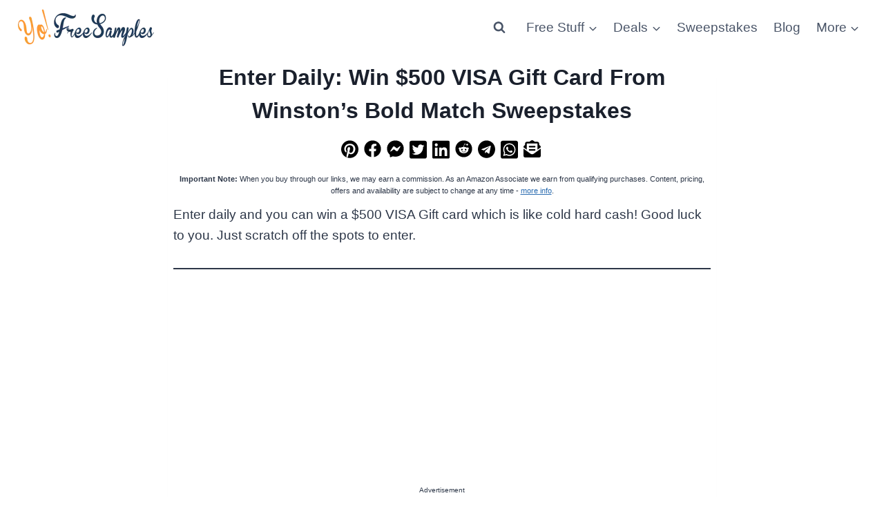

--- FILE ---
content_type: text/html; charset=utf-8
request_url: https://www.google.com/recaptcha/api2/aframe
body_size: 267
content:
<!DOCTYPE HTML><html><head><meta http-equiv="content-type" content="text/html; charset=UTF-8"></head><body><script nonce="LCT7lCk2OUx2GL-gx8ERiQ">/** Anti-fraud and anti-abuse applications only. See google.com/recaptcha */ try{var clients={'sodar':'https://pagead2.googlesyndication.com/pagead/sodar?'};window.addEventListener("message",function(a){try{if(a.source===window.parent){var b=JSON.parse(a.data);var c=clients[b['id']];if(c){var d=document.createElement('img');d.src=c+b['params']+'&rc='+(localStorage.getItem("rc::a")?sessionStorage.getItem("rc::b"):"");window.document.body.appendChild(d);sessionStorage.setItem("rc::e",parseInt(sessionStorage.getItem("rc::e")||0)+1);localStorage.setItem("rc::h",'1769072520328');}}}catch(b){}});window.parent.postMessage("_grecaptcha_ready", "*");}catch(b){}</script></body></html>